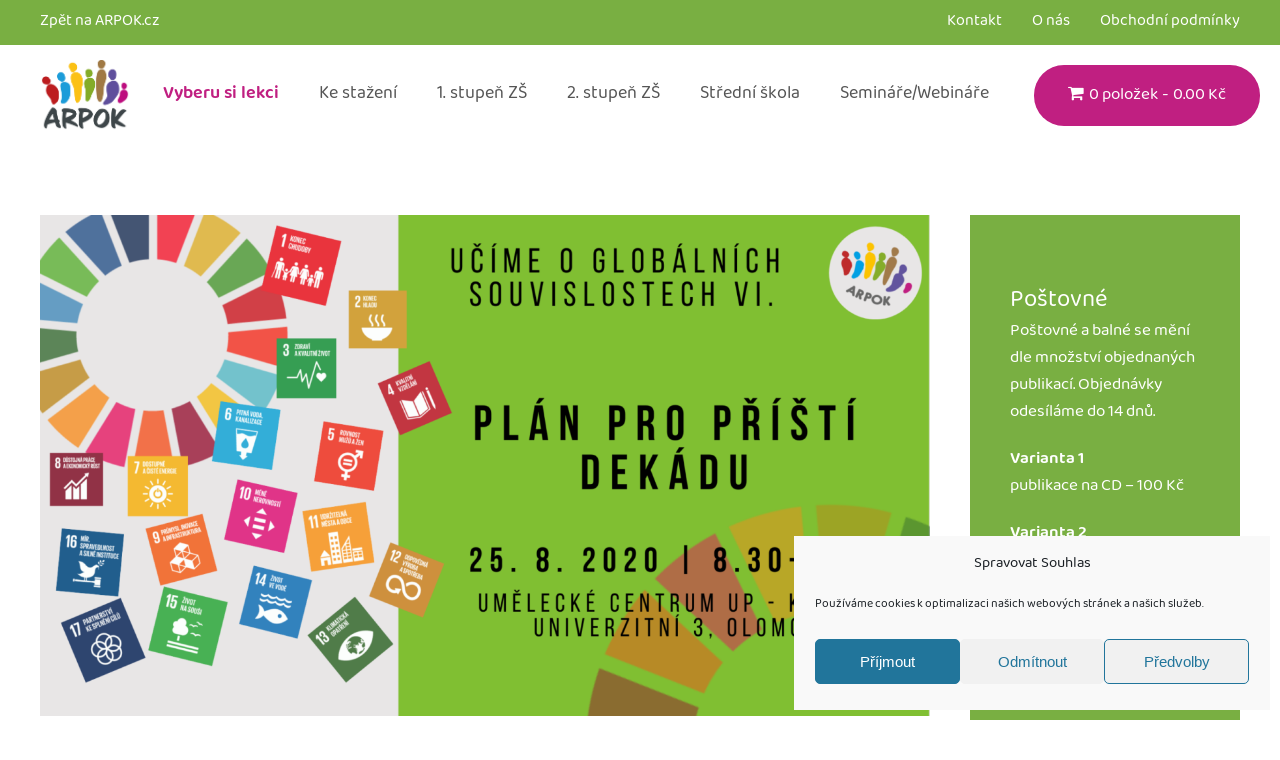

--- FILE ---
content_type: text/html; charset=UTF-8
request_url: https://eshop.arpok.cz/prihlasovani-na-konferenci-prodlouzeno/
body_size: 12672
content:
<!DOCTYPE html>
<html lang="cs">
    <head>
        <meta charset="UTF-8">
        <meta http-equiv="X-UA-Compatible" content="IE=edge">
        <meta name="viewport" content="width=device-width, initial-scale=1">
        <link rel="shortcut icon" href="/wp-content/uploads/2021/09/favicon.jpg">
        <link rel="apple-touch-icon" href="/wp-content/themes/yootheme/vendor/yootheme/theme-wordpress/assets/images/apple-touch-icon.png">
                <title>Přihlašování na konferenci prodlouženo &#8211; ESHOP ARPOK</title>
<meta name='robots' content='max-image-preview:large' />
	<style>img:is([sizes="auto" i], [sizes^="auto," i]) { contain-intrinsic-size: 3000px 1500px }</style>
	<link rel="alternate" type="application/rss+xml" title="ESHOP ARPOK &raquo; RSS zdroj" href="https://eshop.arpok.cz/feed/" />
<link rel='stylesheet' id='sdm-styles-css' href='https://eshop.arpok.cz/wp-content/plugins/simple-download-monitor/css/sdm_wp_styles.css?ver=6.7.4' type='text/css' media='all' />
<link rel='stylesheet' id='flexible-shipping-free-shipping-notice-block-integration-blocks-integration-frontend-css' href='https://eshop.arpok.cz/wp-content/plugins/flexible-shipping/assets/blocks/free-shipping-notice-block-integration/style-index.css?ver=1704275114' type='text/css' media='all' />
<link rel='stylesheet' id='flexible-shipping-free-shipping-notice-block-integration-blocks-integration-editor-css' href='https://eshop.arpok.cz/wp-content/plugins/flexible-shipping/assets/blocks/free-shipping-notice-block-integration/style-index.css?ver=1704275114' type='text/css' media='all' />
<link rel='stylesheet' id='wp-block-library-css' href='https://eshop.arpok.cz/wp-includes/css/dist/block-library/style.min.css?ver=6.7.4' type='text/css' media='all' />
<style id='classic-theme-styles-inline-css' type='text/css'>
/*! This file is auto-generated */
.wp-block-button__link{color:#fff;background-color:#32373c;border-radius:9999px;box-shadow:none;text-decoration:none;padding:calc(.667em + 2px) calc(1.333em + 2px);font-size:1.125em}.wp-block-file__button{background:#32373c;color:#fff;text-decoration:none}
</style>
<style id='global-styles-inline-css' type='text/css'>
:root{--wp--preset--aspect-ratio--square: 1;--wp--preset--aspect-ratio--4-3: 4/3;--wp--preset--aspect-ratio--3-4: 3/4;--wp--preset--aspect-ratio--3-2: 3/2;--wp--preset--aspect-ratio--2-3: 2/3;--wp--preset--aspect-ratio--16-9: 16/9;--wp--preset--aspect-ratio--9-16: 9/16;--wp--preset--color--black: #000000;--wp--preset--color--cyan-bluish-gray: #abb8c3;--wp--preset--color--white: #ffffff;--wp--preset--color--pale-pink: #f78da7;--wp--preset--color--vivid-red: #cf2e2e;--wp--preset--color--luminous-vivid-orange: #ff6900;--wp--preset--color--luminous-vivid-amber: #fcb900;--wp--preset--color--light-green-cyan: #7bdcb5;--wp--preset--color--vivid-green-cyan: #00d084;--wp--preset--color--pale-cyan-blue: #8ed1fc;--wp--preset--color--vivid-cyan-blue: #0693e3;--wp--preset--color--vivid-purple: #9b51e0;--wp--preset--gradient--vivid-cyan-blue-to-vivid-purple: linear-gradient(135deg,rgba(6,147,227,1) 0%,rgb(155,81,224) 100%);--wp--preset--gradient--light-green-cyan-to-vivid-green-cyan: linear-gradient(135deg,rgb(122,220,180) 0%,rgb(0,208,130) 100%);--wp--preset--gradient--luminous-vivid-amber-to-luminous-vivid-orange: linear-gradient(135deg,rgba(252,185,0,1) 0%,rgba(255,105,0,1) 100%);--wp--preset--gradient--luminous-vivid-orange-to-vivid-red: linear-gradient(135deg,rgba(255,105,0,1) 0%,rgb(207,46,46) 100%);--wp--preset--gradient--very-light-gray-to-cyan-bluish-gray: linear-gradient(135deg,rgb(238,238,238) 0%,rgb(169,184,195) 100%);--wp--preset--gradient--cool-to-warm-spectrum: linear-gradient(135deg,rgb(74,234,220) 0%,rgb(151,120,209) 20%,rgb(207,42,186) 40%,rgb(238,44,130) 60%,rgb(251,105,98) 80%,rgb(254,248,76) 100%);--wp--preset--gradient--blush-light-purple: linear-gradient(135deg,rgb(255,206,236) 0%,rgb(152,150,240) 100%);--wp--preset--gradient--blush-bordeaux: linear-gradient(135deg,rgb(254,205,165) 0%,rgb(254,45,45) 50%,rgb(107,0,62) 100%);--wp--preset--gradient--luminous-dusk: linear-gradient(135deg,rgb(255,203,112) 0%,rgb(199,81,192) 50%,rgb(65,88,208) 100%);--wp--preset--gradient--pale-ocean: linear-gradient(135deg,rgb(255,245,203) 0%,rgb(182,227,212) 50%,rgb(51,167,181) 100%);--wp--preset--gradient--electric-grass: linear-gradient(135deg,rgb(202,248,128) 0%,rgb(113,206,126) 100%);--wp--preset--gradient--midnight: linear-gradient(135deg,rgb(2,3,129) 0%,rgb(40,116,252) 100%);--wp--preset--font-size--small: 13px;--wp--preset--font-size--medium: 20px;--wp--preset--font-size--large: 36px;--wp--preset--font-size--x-large: 42px;--wp--preset--spacing--20: 0.44rem;--wp--preset--spacing--30: 0.67rem;--wp--preset--spacing--40: 1rem;--wp--preset--spacing--50: 1.5rem;--wp--preset--spacing--60: 2.25rem;--wp--preset--spacing--70: 3.38rem;--wp--preset--spacing--80: 5.06rem;--wp--preset--shadow--natural: 6px 6px 9px rgba(0, 0, 0, 0.2);--wp--preset--shadow--deep: 12px 12px 50px rgba(0, 0, 0, 0.4);--wp--preset--shadow--sharp: 6px 6px 0px rgba(0, 0, 0, 0.2);--wp--preset--shadow--outlined: 6px 6px 0px -3px rgba(255, 255, 255, 1), 6px 6px rgba(0, 0, 0, 1);--wp--preset--shadow--crisp: 6px 6px 0px rgba(0, 0, 0, 1);}:where(.is-layout-flex){gap: 0.5em;}:where(.is-layout-grid){gap: 0.5em;}body .is-layout-flex{display: flex;}.is-layout-flex{flex-wrap: wrap;align-items: center;}.is-layout-flex > :is(*, div){margin: 0;}body .is-layout-grid{display: grid;}.is-layout-grid > :is(*, div){margin: 0;}:where(.wp-block-columns.is-layout-flex){gap: 2em;}:where(.wp-block-columns.is-layout-grid){gap: 2em;}:where(.wp-block-post-template.is-layout-flex){gap: 1.25em;}:where(.wp-block-post-template.is-layout-grid){gap: 1.25em;}.has-black-color{color: var(--wp--preset--color--black) !important;}.has-cyan-bluish-gray-color{color: var(--wp--preset--color--cyan-bluish-gray) !important;}.has-white-color{color: var(--wp--preset--color--white) !important;}.has-pale-pink-color{color: var(--wp--preset--color--pale-pink) !important;}.has-vivid-red-color{color: var(--wp--preset--color--vivid-red) !important;}.has-luminous-vivid-orange-color{color: var(--wp--preset--color--luminous-vivid-orange) !important;}.has-luminous-vivid-amber-color{color: var(--wp--preset--color--luminous-vivid-amber) !important;}.has-light-green-cyan-color{color: var(--wp--preset--color--light-green-cyan) !important;}.has-vivid-green-cyan-color{color: var(--wp--preset--color--vivid-green-cyan) !important;}.has-pale-cyan-blue-color{color: var(--wp--preset--color--pale-cyan-blue) !important;}.has-vivid-cyan-blue-color{color: var(--wp--preset--color--vivid-cyan-blue) !important;}.has-vivid-purple-color{color: var(--wp--preset--color--vivid-purple) !important;}.has-black-background-color{background-color: var(--wp--preset--color--black) !important;}.has-cyan-bluish-gray-background-color{background-color: var(--wp--preset--color--cyan-bluish-gray) !important;}.has-white-background-color{background-color: var(--wp--preset--color--white) !important;}.has-pale-pink-background-color{background-color: var(--wp--preset--color--pale-pink) !important;}.has-vivid-red-background-color{background-color: var(--wp--preset--color--vivid-red) !important;}.has-luminous-vivid-orange-background-color{background-color: var(--wp--preset--color--luminous-vivid-orange) !important;}.has-luminous-vivid-amber-background-color{background-color: var(--wp--preset--color--luminous-vivid-amber) !important;}.has-light-green-cyan-background-color{background-color: var(--wp--preset--color--light-green-cyan) !important;}.has-vivid-green-cyan-background-color{background-color: var(--wp--preset--color--vivid-green-cyan) !important;}.has-pale-cyan-blue-background-color{background-color: var(--wp--preset--color--pale-cyan-blue) !important;}.has-vivid-cyan-blue-background-color{background-color: var(--wp--preset--color--vivid-cyan-blue) !important;}.has-vivid-purple-background-color{background-color: var(--wp--preset--color--vivid-purple) !important;}.has-black-border-color{border-color: var(--wp--preset--color--black) !important;}.has-cyan-bluish-gray-border-color{border-color: var(--wp--preset--color--cyan-bluish-gray) !important;}.has-white-border-color{border-color: var(--wp--preset--color--white) !important;}.has-pale-pink-border-color{border-color: var(--wp--preset--color--pale-pink) !important;}.has-vivid-red-border-color{border-color: var(--wp--preset--color--vivid-red) !important;}.has-luminous-vivid-orange-border-color{border-color: var(--wp--preset--color--luminous-vivid-orange) !important;}.has-luminous-vivid-amber-border-color{border-color: var(--wp--preset--color--luminous-vivid-amber) !important;}.has-light-green-cyan-border-color{border-color: var(--wp--preset--color--light-green-cyan) !important;}.has-vivid-green-cyan-border-color{border-color: var(--wp--preset--color--vivid-green-cyan) !important;}.has-pale-cyan-blue-border-color{border-color: var(--wp--preset--color--pale-cyan-blue) !important;}.has-vivid-cyan-blue-border-color{border-color: var(--wp--preset--color--vivid-cyan-blue) !important;}.has-vivid-purple-border-color{border-color: var(--wp--preset--color--vivid-purple) !important;}.has-vivid-cyan-blue-to-vivid-purple-gradient-background{background: var(--wp--preset--gradient--vivid-cyan-blue-to-vivid-purple) !important;}.has-light-green-cyan-to-vivid-green-cyan-gradient-background{background: var(--wp--preset--gradient--light-green-cyan-to-vivid-green-cyan) !important;}.has-luminous-vivid-amber-to-luminous-vivid-orange-gradient-background{background: var(--wp--preset--gradient--luminous-vivid-amber-to-luminous-vivid-orange) !important;}.has-luminous-vivid-orange-to-vivid-red-gradient-background{background: var(--wp--preset--gradient--luminous-vivid-orange-to-vivid-red) !important;}.has-very-light-gray-to-cyan-bluish-gray-gradient-background{background: var(--wp--preset--gradient--very-light-gray-to-cyan-bluish-gray) !important;}.has-cool-to-warm-spectrum-gradient-background{background: var(--wp--preset--gradient--cool-to-warm-spectrum) !important;}.has-blush-light-purple-gradient-background{background: var(--wp--preset--gradient--blush-light-purple) !important;}.has-blush-bordeaux-gradient-background{background: var(--wp--preset--gradient--blush-bordeaux) !important;}.has-luminous-dusk-gradient-background{background: var(--wp--preset--gradient--luminous-dusk) !important;}.has-pale-ocean-gradient-background{background: var(--wp--preset--gradient--pale-ocean) !important;}.has-electric-grass-gradient-background{background: var(--wp--preset--gradient--electric-grass) !important;}.has-midnight-gradient-background{background: var(--wp--preset--gradient--midnight) !important;}.has-small-font-size{font-size: var(--wp--preset--font-size--small) !important;}.has-medium-font-size{font-size: var(--wp--preset--font-size--medium) !important;}.has-large-font-size{font-size: var(--wp--preset--font-size--large) !important;}.has-x-large-font-size{font-size: var(--wp--preset--font-size--x-large) !important;}
:where(.wp-block-post-template.is-layout-flex){gap: 1.25em;}:where(.wp-block-post-template.is-layout-grid){gap: 1.25em;}
:where(.wp-block-columns.is-layout-flex){gap: 2em;}:where(.wp-block-columns.is-layout-grid){gap: 2em;}
:root :where(.wp-block-pullquote){font-size: 1.5em;line-height: 1.6;}
</style>
<link rel='stylesheet' id='widgetopts-styles-css' href='https://eshop.arpok.cz/wp-content/plugins/widget-options/assets/css/widget-options.css?ver=4.0.7' type='text/css' media='all' />
<link rel='stylesheet' id='wpmenucart-icons-css' href='https://eshop.arpok.cz/wp-content/plugins/woocommerce-menu-bar-cart/assets/css/wpmenucart-icons.min.css?ver=2.14.10' type='text/css' media='all' />
<style id='wpmenucart-icons-inline-css' type='text/css'>
@font-face{font-family:WPMenuCart;src:url(https://eshop.arpok.cz/wp-content/plugins/woocommerce-menu-bar-cart/assets/fonts/WPMenuCart.eot);src:url(https://eshop.arpok.cz/wp-content/plugins/woocommerce-menu-bar-cart/assets/fonts/WPMenuCart.eot?#iefix) format('embedded-opentype'),url(https://eshop.arpok.cz/wp-content/plugins/woocommerce-menu-bar-cart/assets/fonts/WPMenuCart.woff2) format('woff2'),url(https://eshop.arpok.cz/wp-content/plugins/woocommerce-menu-bar-cart/assets/fonts/WPMenuCart.woff) format('woff'),url(https://eshop.arpok.cz/wp-content/plugins/woocommerce-menu-bar-cart/assets/fonts/WPMenuCart.ttf) format('truetype'),url(https://eshop.arpok.cz/wp-content/plugins/woocommerce-menu-bar-cart/assets/fonts/WPMenuCart.svg#WPMenuCart) format('svg');font-weight:400;font-style:normal;font-display:swap}
</style>
<link rel='stylesheet' id='wpmenucart-css' href='https://eshop.arpok.cz/wp-content/plugins/woocommerce-menu-bar-cart/assets/css/wpmenucart-main.min.css?ver=2.14.10' type='text/css' media='all' />
<style id='woocommerce-inline-inline-css' type='text/css'>
.woocommerce form .form-row .required { visibility: visible; }
</style>
<link rel='stylesheet' id='cmplz-general-css' href='https://eshop.arpok.cz/wp-content/plugins/complianz-gdpr/assets/css/cookieblocker.min.css?ver=1739529802' type='text/css' media='all' />
<link rel='stylesheet' id='brands-styles-css' href='https://eshop.arpok.cz/wp-content/plugins/woocommerce/assets/css/brands.css?ver=10.0.5' type='text/css' media='all' />
<link href="https://eshop.arpok.cz/wp-content/themes/yootheme/css/theme.1.css?ver=1652859554" rel="stylesheet">
<link href="https://eshop.arpok.cz/wp-content/themes/yootheme/css/theme.update.css?ver=2.5.8" rel="stylesheet">
<script type="text/javascript" src="https://eshop.arpok.cz/wp-includes/js/jquery/jquery.min.js?ver=3.7.1" id="jquery-core-js"></script>
<script type="text/javascript" src="https://eshop.arpok.cz/wp-includes/js/jquery/jquery-migrate.min.js?ver=3.4.1" id="jquery-migrate-js"></script>
<script type="text/javascript" id="sdm-scripts-js-extra">
/* <![CDATA[ */
var sdm_ajax_script = {"ajaxurl":"https:\/\/eshop.arpok.cz\/wp-admin\/admin-ajax.php"};
/* ]]> */
</script>
<script type="text/javascript" src="https://eshop.arpok.cz/wp-content/plugins/simple-download-monitor/js/sdm_wp_scripts.js?ver=6.7.4" id="sdm-scripts-js"></script>
<script type="text/javascript" src="https://eshop.arpok.cz/wp-content/plugins/woocommerce/assets/js/jquery-blockui/jquery.blockUI.min.js?ver=2.7.0-wc.10.0.5" id="jquery-blockui-js" defer="defer" data-wp-strategy="defer"></script>
<script type="text/javascript" id="wc-add-to-cart-js-extra">
/* <![CDATA[ */
var wc_add_to_cart_params = {"ajax_url":"\/wp-admin\/admin-ajax.php","wc_ajax_url":"\/?wc-ajax=%%endpoint%%","i18n_view_cart":"Zobrazit ko\u0161\u00edk","cart_url":"https:\/\/eshop.arpok.cz\/kosik\/","is_cart":"","cart_redirect_after_add":"no"};
/* ]]> */
</script>
<script type="text/javascript" src="https://eshop.arpok.cz/wp-content/plugins/woocommerce/assets/js/frontend/add-to-cart.min.js?ver=10.0.5" id="wc-add-to-cart-js" defer="defer" data-wp-strategy="defer"></script>
<script type="text/javascript" src="https://eshop.arpok.cz/wp-content/plugins/woocommerce/assets/js/js-cookie/js.cookie.min.js?ver=2.1.4-wc.10.0.5" id="js-cookie-js" defer="defer" data-wp-strategy="defer"></script>
<script type="text/javascript" id="woocommerce-js-extra">
/* <![CDATA[ */
var woocommerce_params = {"ajax_url":"\/wp-admin\/admin-ajax.php","wc_ajax_url":"\/?wc-ajax=%%endpoint%%","i18n_password_show":"Zobrazit heslo","i18n_password_hide":"Skr\u00fdt heslo"};
/* ]]> */
</script>
<script type="text/javascript" src="https://eshop.arpok.cz/wp-content/plugins/woocommerce/assets/js/frontend/woocommerce.min.js?ver=10.0.5" id="woocommerce-js" defer="defer" data-wp-strategy="defer"></script>
<link rel="https://api.w.org/" href="https://eshop.arpok.cz/wp-json/" /><link rel="alternate" title="JSON" type="application/json" href="https://eshop.arpok.cz/wp-json/wp/v2/posts/8659" /><link rel="EditURI" type="application/rsd+xml" title="RSD" href="https://eshop.arpok.cz/xmlrpc.php?rsd" />
<meta name="generator" content="WordPress 6.7.4" />
<meta name="generator" content="WooCommerce 10.0.5" />
<link rel="canonical" href="https://eshop.arpok.cz/prihlasovani-na-konferenci-prodlouzeno/" />
<link rel='shortlink' href='https://eshop.arpok.cz/?p=8659' />
<link rel="alternate" title="oEmbed (JSON)" type="application/json+oembed" href="https://eshop.arpok.cz/wp-json/oembed/1.0/embed?url=https%3A%2F%2Feshop.arpok.cz%2Fprihlasovani-na-konferenci-prodlouzeno%2F" />
<link rel="alternate" title="oEmbed (XML)" type="text/xml+oembed" href="https://eshop.arpok.cz/wp-json/oembed/1.0/embed?url=https%3A%2F%2Feshop.arpok.cz%2Fprihlasovani-na-konferenci-prodlouzeno%2F&#038;format=xml" />
			<style>.cmplz-hidden {
					display: none !important;
				}</style>	<noscript><style>.woocommerce-product-gallery{ opacity: 1 !important; }</style></noscript>
	<script src="https://eshop.arpok.cz/wp-content/themes/yootheme/vendor/yootheme/theme-analytics/app/analytics.min.js?ver=2.5.8" defer></script>
<script src="https://eshop.arpok.cz/wp-content/themes/yootheme/vendor/assets/uikit/dist/js/uikit.min.js?ver=2.5.8"></script>
<script src="https://eshop.arpok.cz/wp-content/themes/yootheme/vendor/assets/uikit/dist/js/uikit-icons-flow.min.js?ver=2.5.8"></script>
<script src="https://eshop.arpok.cz/wp-content/themes/yootheme/js/theme.js?ver=2.5.8"></script>
<script>var $theme = {"google_analytics":"G-ZF7XHJD9HK","google_analytics_anonymize":"1"};</script>
<script type="text/plain" data-service="google-analytics" data-category="statistics"><!-- Google tag (gtag.js) -->
<script async src="https://www.googletagmanager.com/gtag/js?id=G-374B3EBB9Q"></script>
<script>
  window.dataLayer = window.dataLayer || [];
  function gtag(){dataLayer.push(arguments);}
  gtag('js', new Date());

  gtag('config', 'G-374B3EBB9Q');
</script></script>		<style type="text/css" id="wp-custom-css">
			#wpmenucartli {
	list-style-type: none;
	margin-left: 1.5rem;
}

#wpmenucartli a {
	display: flex;
	background-color: #c01f81;
	height: 100%;
	padding: 1rem 2rem;
	color: #FFF !important;
	transition: .2s ease-in-out;
	border-radius: 500px;
}

#wpmenucartli:hover a {
	box-shadow: 0 0 30px 0 rgba(223,0,136,.35);
	background-color: #aa1b72;
}

#arp_footer a {
	text-decoration: underline;
	color: #FFF;;
}

#arp_footer a:hover {
	text-decoration: none;
}

#arp_footer {
	color: #FFF;;
}

body:not(.home) #arp_footer {
	margin-top: 6rem;
}

.tm-toolbar a {
	color: #FFF !important;
}

/* === CHECKOUT === */
#customer_details {
	width: calc(50% - (40px / 2)) !important;
}

#order_review {
	width: calc(50% - (40px / 2)) !important;
}

.woocommerce table.woocommerce-checkout-review-order-table td:last-child {
	white-space: normal !important;
}

.related.products {
	display: inline-block;
}

body.woocommerce-checkout #billing_phone_field span.optional {display:none;}
body.woocommerce-checkout #billing_phone_field label:after {content:"*"; color: red;} 

.uk-navbar-item.uk-logo img {
	height:70px;
}

.uk-navbar-right > ul > li:nth-child(1) >  a {color: #c01f81; font-weight:700;}
/*
body.single-product .woocommerce-breadcrumb > a {padding:0 10px;}*/		</style>
		    </head>
    <body data-rsssl=1 data-cmplz=1 class="post-template-default single single-post postid-8659 single-format-standard  theme-yootheme woocommerce-no-js">
        
        
        
        <div class="tm-page">

                        
<div class="tm-header-mobile uk-hidden@m">


    <div class="uk-navbar-container">
        <nav uk-navbar="container: .tm-header-mobile">

                        <div class="uk-navbar-left">

                
                                <a class="uk-navbar-toggle" href="#tm-mobile" uk-toggle>
                    <div uk-navbar-toggle-icon></div>
                                    </a>
                
                
            </div>
            
                        <div class="uk-navbar-center">
                
<a href="https://eshop.arpok.cz" class="uk-navbar-item uk-logo">
    <img alt src="https://arpok.cz/novy/wp-content/uploads/2022/08/Arpok_logo_2022b.png"></a>
                            </div>
            
            
        </nav>
    </div>

    

<div id="tm-mobile" uk-offcanvas mode="slide" overlay>
    <div class="uk-offcanvas-bar">

        
            
<div class="uk-child-width-1-1" uk-grid>    <div>
<div class="uk-panel">

    
    
<ul class="uk-nav uk-nav-default">
    
	<li><a href="https://arpok.cz/prehled-lekci/" class=" menu-item menu-item-type-custom menu-item-object-custom"> Vyberu si lekci</a></li>
	<li><a href="https://eshop.arpok.cz/kat/publikace/ke-stazeni/" class=" menu-item menu-item-type-taxonomy menu-item-object-product_cat"> Ke stažení</a></li>
	<li><a href="https://eshop.arpok.cz/kat/publikace/1-stupen/" class=" menu-item menu-item-type-taxonomy menu-item-object-product_cat"> 1. stupeň ZŠ</a></li>
	<li><a href="https://eshop.arpok.cz/kat/publikace/2-stupen/" class=" menu-item menu-item-type-taxonomy menu-item-object-product_cat"> 2. stupeň ZŠ</a></li>
	<li><a href="https://eshop.arpok.cz/kat/publikace/stredni-skola/" class=" menu-item menu-item-type-taxonomy menu-item-object-product_cat"> Střední škola</a></li>
	<li><a href="https://eshop.arpok.cz/kat/seminare-webinare/" class=" menu-item menu-item-type-taxonomy menu-item-object-product_cat"> Semináře/Webináře</a></li></ul>
<li class=" wpmenucartli wpmenucart-display-standard menu-item" id="wpmenucartli"><a class="wpmenucart-contents empty-wpmenucart-visible" href="https://eshop.arpok.cz/eshop/" title="Přejít do obchodu"><i class="wpmenucart-icon-shopping-cart-0" role="img" aria-label="Cart"></i><span class="cartcontents">0 položek</span><span class="amount">0.00&nbsp;&#75;&#269;</span></a></li>
</div>
</div>    <div>
<div class="uk-panel widget-custom-html" id="widget-custom_html-6">

    
    <div class="textwidget custom-html-widget"><span style="background:#C01F81; color: white; display: inline-flex; padding:6px; max-width: 600px; ">Zásilky objednané a uhrazené po 2. 12. 2025 budou odeslány až v lednu 2026. Děkujeme za pochopení. Na Zimní školu Klubu GV je možné odesílat přihlášky i během prosince.</span></div>
</div>
</div></div>
            
    </div>
</div>

</div>


<div class="tm-toolbar tm-toolbar-default uk-visible@m">
    <div class="uk-container uk-flex uk-flex-middle">

                <div>
            <div class="uk-grid-medium uk-child-width-auto uk-flex-middle" uk-grid="margin: uk-margin-small-top">

                                <div>
<div class="uk-panel">

    
    
<ul class="uk-subnav">
    <li><a href="https://arpok.cz/" class=" menu-item menu-item-type-custom menu-item-object-custom"> Zpět na ARPOK.cz</a></li></ul>

</div>
</div>                
                
            </div>
        </div>
        
                <div class="uk-margin-auto-left">
            <div class="uk-grid-medium uk-child-width-auto uk-flex-middle" uk-grid="margin: uk-margin-small-top">
                <div>
<div class="uk-panel">

    
    
<ul class="uk-subnav">
    <li><a href="https://arpok.cz/kontakt/" class=" menu-item menu-item-type-custom menu-item-object-custom"> Kontakt</a></li><li><a href="https://arpok.cz/o-nas/kdo-jsme/" class=" menu-item menu-item-type-custom menu-item-object-custom"> O nás</a></li><li><a href="https://eshop.arpok.cz/eshop/obchodni-podminky/" class=" menu-item menu-item-type-post_type menu-item-object-page"> Obchodní podmínky</a></li></ul>

</div>
</div>            </div>
        </div>
        
    </div>
</div>

<div class="tm-header uk-visible@m" uk-header>



        <div uk-sticky media="@m" cls-active="uk-navbar-sticky" sel-target=".uk-navbar-container">
    
        <div class="uk-navbar-container">

            <div class="uk-container">
                <nav class="uk-navbar" uk-navbar="{&quot;align&quot;:&quot;left&quot;,&quot;boundary&quot;:&quot;.tm-header .uk-navbar-container&quot;,&quot;container&quot;:&quot;.tm-header&quot;}">

                                        <div class="uk-navbar-left">

                                                    
<a href="https://eshop.arpok.cz" class="uk-navbar-item uk-logo">
    <img alt src="https://arpok.cz/novy/wp-content/uploads/2022/08/Arpok_logo_2022b.png"></a>
                                                    
                        
                    </div>
                    
                    
                                        <div class="uk-navbar-right">

                                                    
<ul class="uk-navbar-nav">
    
	<li><a href="https://arpok.cz/prehled-lekci/" class=" menu-item menu-item-type-custom menu-item-object-custom"> Vyberu si lekci</a></li>
	<li><a href="https://eshop.arpok.cz/kat/publikace/ke-stazeni/" class=" menu-item menu-item-type-taxonomy menu-item-object-product_cat"> Ke stažení</a></li>
	<li><a href="https://eshop.arpok.cz/kat/publikace/1-stupen/" class=" menu-item menu-item-type-taxonomy menu-item-object-product_cat"> 1. stupeň ZŠ</a></li>
	<li><a href="https://eshop.arpok.cz/kat/publikace/2-stupen/" class=" menu-item menu-item-type-taxonomy menu-item-object-product_cat"> 2. stupeň ZŠ</a></li>
	<li><a href="https://eshop.arpok.cz/kat/publikace/stredni-skola/" class=" menu-item menu-item-type-taxonomy menu-item-object-product_cat"> Střední škola</a></li>
	<li><a href="https://eshop.arpok.cz/kat/seminare-webinare/" class=" menu-item menu-item-type-taxonomy menu-item-object-product_cat"> Semináře/Webináře</a></li></ul>
<li class=" wpmenucartli wpmenucart-display-standard menu-item" id="wpmenucartli"><a class="wpmenucart-contents empty-wpmenucart-visible" href="https://eshop.arpok.cz/eshop/" title="Přejít do obchodu"><i class="wpmenucart-icon-shopping-cart-0" role="img" aria-label="Cart"></i><span class="cartcontents">0 položek</span><span class="amount">0.00&nbsp;&#75;&#269;</span></a></li>                        
                        
                    </div>
                    
                </nav>
            </div>

        </div>

        </div>
    





</div>
            
            
            
            <div id="tm-main"  class="tm-main uk-section uk-section-default" uk-height-viewport="expand: true">
                <div class="uk-container">

                    
                    <div class="uk-grid" uk-grid>
                        <div class="uk-width-expand@m">

                    
                            
            
<article id="post-8659" class="uk-article post-8659 post type-post status-publish format-standard has-post-thumbnail hentry category-aktuality" typeof="Article" vocab="http://schema.org/">

    <meta property="name" content="Přihlašování na konferenci prodlouženo">
    <meta property="author" typeof="Person" content="ADMIN">
    <meta property="dateModified" content="2020-08-10T08:44:10+01:00">
    <meta class="uk-margin-remove-adjacent" property="datePublished" content="2020-08-10T08:44:10+01:00">

        
            <div class="uk-text-center uk-margin-medium-top" property="image" typeof="ImageObject">
            <meta property="url" content="https://eshop.arpok.cz/wp-content/uploads/2020/05/NOVA-FINAL-konference-Banner-k-události-3.png">
                            <img uk-img property="url" alt data-src="/wp-content/themes/yootheme/cache/NOVA-FINAL-konference-Banner-k-ud%C3%A1losti-3-05fe3dcc.png" data-srcset="/wp-content/themes/yootheme/cache/NOVA-FINAL-konference-Banner-k-ud%C3%A1losti-3-d522f676.png 768w, /wp-content/themes/yootheme/cache/NOVA-FINAL-konference-Banner-k-ud%C3%A1losti-3-64c530a6.png 1024w, https://eshop.arpok.cz/wp-admin/admin-ajax.php?action=kernel&amp;p=image&amp;src=WyJ3cC1jb250ZW50XC91cGxvYWRzXC8yMDIwXC8wNVwvTk9WQS1GSU5BTC1rb25mZXJlbmNlLUJhbm5lci1rLXVkXHUwMGUxbG9zdGktMy5wbmciLFtbImRvUmVzaXplIixbMTM2Niw3NjksMTM2Niw3NjldXSxbImRvQ3JvcCIsWzEzNjYsNzY5LDAsMF1dXV0%3D&amp;hash=3c2cf6fe7287b544add9011f64e8adc7 1366w, /wp-content/themes/yootheme/cache/NOVA-FINAL-konference-Banner-k-ud%C3%A1losti-3-4784c7d8.png 1600w, https://eshop.arpok.cz/wp-admin/admin-ajax.php?action=kernel&amp;p=image&amp;src=WyJ3cC1jb250ZW50XC91cGxvYWRzXC8yMDIwXC8wNVwvTk9WQS1GSU5BTC1rb25mZXJlbmNlLUJhbm5lci1rLXVkXHUwMGUxbG9zdGktMy5wbmciLFtbImRvUmVzaXplIixbMTgwMCwxMDEzLDE4MDAsMTAxM11dLFsiZG9Dcm9wIixbMTc5OSwxMDEzLDAsMF1dXV0%3D&amp;hash=2c0afaff9e5bb9d5b134e585f8881dbd 1799w, /wp-content/themes/yootheme/cache/NOVA-FINAL-konference-Banner-k-ud%C3%A1losti-3-05fe3dcc.png 1800w" data-sizes="(min-width: 1800px) 1800px" data-width="1800" data-height="1013">                    </div>
    
        
    
        
        <h1 property="headline" class="uk-margin-top uk-margin-remove-bottom uk-article-title">Přihlašování na konferenci prodlouženo</h1>
                            <p class="uk-margin-top uk-margin-remove-bottom uk-article-meta">
                Napsal <a href="https://eshop.arpok.cz/author/admin2/">ADMIN</a> dne <time datetime="2020-08-10T08:44:10+01:00">10.8.2020</time>.                Zveřejněno v <a href="https://eshop.arpok.cz/category/aktuality/" rel="category tag">Aktuality</a>.                            </p>
                
        
        
                    <div class="uk-margin-medium-top" property="text">

                
                                    <div>Je tu poslední možnost přihlásit se na konferenci&nbsp;<b>Učíme o globálních souvislostech VI.</b>, která se uskuteční 25. 8. v Olomouci.</div>
<div>&nbsp;</div>
<div><span>Ještě máme pár volných míst, proto jsem se rozhodli prodloužit přihlašování do <b>14. 8. 2020.&nbsp;</b></span></div>
<div>&nbsp;</div>
<div>Kromě skvělého programu se můžete těšit i na <b>metodické materiály</b>, které získáte zdarma, na&nbsp;<b>informační stánky</b> organizací věnující se výuce o globálních tématech. V neposlední řadě na <b>úžasnou atmosféru a</b><b>&nbsp;možnost sdílení</b> s dalšími více jak 50 účastníky!</div>
<div>&nbsp;</div>
<div>Veškeré informace najdete na <a href="https://eshop.arpok.cz/pro-pedagogy/konference-ucime-globalnich-souvislostech/" target="_blank" rel="noopener noreferrer">této stránce</a>.</div>
<div>&nbsp;</div>
<div>Těšíme se na setkání s Vámi.</div>
                
                
            </div>
        
        
        
        
                <ul class="uk-pagination uk-margin-medium">
                        <li><a href="https://eshop.arpok.cz/seminar-globalni-temata-optikou-ruznych-predmetu-v-brne/" rel="prev"><span uk-pagination-previous></span> Předchozí</a></li>
                                    <li class="uk-margin-auto-left"><a href="https://eshop.arpok.cz/akce-pro-skolni-rok-2020-2021/" rel="next">Následující <span uk-pagination-next></span></a></li>
                    </ul>
        
        
    
</article>
        
                                                </div>

                        
<aside id="tm-sidebar" class="tm-sidebar uk-width-1-4@m">
    
<div class="uk-child-width-1-1" uk-grid>    <div>
<div class="uk-panel widget-text" id="widget-text-2">

    
    			<div class="uk-panel textwidget"><div class="uk-tile-primary uk-tile">
<h2 class="uk-h3 uk-margin-medium uk-margin-remove-bottom" data-id="template-KKVuppRO#1-0-1-0">Poštovné</h2>
<div class="uk-panel uk-margin-small uk-margin-remove-top" data-id="template-KKVuppRO#1-0-1-1">
<p>Poštovné a balné se mění dle množství objednaných publikací. Objednávky odesíláme do 14 dnů.</p>
<p><strong>Varianta 1</strong><br />
publikace na CD – 100 Kč</p>
<p><strong>Varianta 2</strong><br />
1-6 tištených publikací + publikace na CD – 200 Kč</p>
<p><strong>Varianta 3</strong><br />
7-40 tištěných publikace + publikací na CD – 300 Kč</p>
<p><strong>Varianta 4</strong><br />
40+ tištěných publikací (dle domluvy, před objednávkou nám napište na <a href="mailto:info@arpok.cz">info@arpok.cz</a>)</p>
</div>
<h2 class="uk-h3 uk-margin-medium uk-margin-remove-bottom" data-id="template-KKVuppRO#1-0-1-2">Balné</h2>
<div class="uk-panel uk-margin-small uk-margin-remove-top" data-id="template-KKVuppRO#1-0-1-3">
<p>dobírka 60 Kč<br />
osobní odběr zdarma</p>
</div>
<h2 class="uk-h3 uk-margin-medium uk-margin-remove-bottom" data-id="template-KKVuppRO#1-0-1-4">Platba</h2>
<div class="uk-panel uk-margin-small uk-margin-remove-top" data-id="template-KKVuppRO#1-0-1-5">
<p>převodem nebo při převzetí v hotovosti (U Botanické zahrady 828/4, Olomouc)</p>
</div>
<h2 class="uk-h3 uk-margin-medium uk-margin-remove-bottom" data-id="template-KKVuppRO#1-0-1-6">Vyzvednutí</h2>
<div class="uk-panel uk-margin-small uk-margin-remove-top" data-id="template-KKVuppRO#1-0-1-7">
<p>úterý 9:00 – 15:00<br />
středa 9:00 – 15:00</p>
<p>případně dle předchozí domluvy (poznámka v objednávce</p>
<p>V případě objednávky do zahraničí nás kontaktujte na <a href="mailto:info@arpok.cz">info@arpok.cz</a>.
</div>
</div>
</div>
		
</div>
</div></div></aside>

                    </div>
                     
                </div>
            </div>
            
            
            <!-- Builder #footer -->
<div id="arp_footer" class="uk-section-primary uk-section">
    
        
        
        
            
                                <div class="uk-container">                
                    
                    <div class="tm-grid-expand uk-grid-margin" uk-grid>
<div class="uk-width-1-2@s uk-width-1-4@m">
    
        
            
            
                
<h3 class="uk-h3">        Kontakt    </h3><hr class="uk-divider-small"><div class="uk-panel uk-margin"><p>ARPOK, o. p. s.<br />U Botanické zahrady 828/4<br />1. patro<br />779 00 Olomouc</p></div>
<ul class="uk-list">        <li class="el-item">
    <div class="uk-grid-small uk-child-width-expand uk-flex-nowrap uk-flex-middle" uk-grid>        <div class="uk-width-auto"><a href="mailto:info@arpok.cz"><span class="el-image" uk-icon="icon: mail;"></span></a></div>        <div>
            <div class="el-content uk-panel"><a href="mailto:info@arpok.cz" class="el-link uk-margin-remove-last-child"><p>info@arpok.cz</p></a></div>        </div>
    </div>
</li>
        <li class="el-item">
    <div class="uk-grid-small uk-child-width-expand uk-flex-nowrap uk-flex-middle" uk-grid>        <div class="uk-width-auto"><a href="tel:+420603988286"><span class="el-image" uk-icon="icon: receiver;"></span></a></div>        <div>
            <div class="el-content uk-panel"><a href="tel:+420603988286" class="el-link uk-margin-remove-last-child"><p>+420 603 988 286</p></a></div>        </div>
    </div>
</li>
    </ul>
<div class="uk-margin-medium">
    
    
        
        
<a class="el-content uk-button uk-button-text" href="https://arpok.cz/kontakt/">
Kompletní kontakty
</a>


        
    
    
</div>

            
        
    
</div>

<div class="uk-width-1-2@s uk-width-1-4@m">
    
        
            
            
                
<h3 class="uk-h3">        Odběr informací    </h3><hr class="uk-divider-small"><div class="uk-panel uk-margin"><p>Nenechte si uniknout nic z toho, co děláme, a přihlaste se k odběru novinek. Posíláme je 1-2x měsíčně. </p></div>
<div class="uk-margin uk-margin-remove-top">
    
    
        
        
<a class="el-content uk-button uk-button-text" href="https://arpok.cz/novinky">
Chci odebírat novinky
</a>


        
    
    
</div>
<hr class="uk-divider-small">
<div id="footer#0-0-1-5" class="uk-margin-medium uk-margin-remove-top uk-margin-remove-bottom">
        <a class="el-link" href="https://arpok.cz/wp-content/uploads/2015/06/UP_logo_horizont_cz1.png"><img width="250" class="el-image" alt data-src="https://fond.upol.cz/wp-content/uploads/UP_logo_horizont_bila_cz.png" uk-img></a>    
    
</div>
<div class="uk-panel uk-text-meta uk-margin uk-margin-remove-top"><p>Naším zakladatelem je<br /><a href="http://www.upol.cz/" target="_blank" rel="noopener">Univerzita Palackého v Olomouci</a>.</p></div>
            
        
    
</div>

<div class="uk-width-1-2@s uk-width-1-4@m">
    
        
            
            
                
<h3 class="uk-h3">        O nás    </h3><hr class="uk-divider-small">
<ul class="uk-list">        <li class="el-item">
    <div class="uk-grid-small uk-child-width-expand uk-flex-nowrap uk-flex-middle" uk-grid>        <div class="uk-width-auto"><a href="/o-nas/kdo-jsme/"><span class="el-image" uk-icon="icon: chevron-right;"></span></a></div>        <div>
            <div class="el-content uk-panel"><a href="/o-nas/kdo-jsme/" class="el-link uk-margin-remove-last-child"><p>Kdo jsme</p></a></div>        </div>
    </div>
</li>
        <li class="el-item">
    <div class="uk-grid-small uk-child-width-expand uk-flex-nowrap uk-flex-middle" uk-grid>        <div class="uk-width-auto"><a href="/o-nas/lide-v-arpoku/"><span class="el-image" uk-icon="icon: chevron-right;"></span></a></div>        <div>
            <div class="el-content uk-panel"><a href="/o-nas/lide-v-arpoku/" class="el-link uk-margin-remove-last-child"><p>Lidé v ARPOKu</p></a></div>        </div>
    </div>
</li>
        <li class="el-item">
    <div class="uk-grid-small uk-child-width-expand uk-flex-nowrap uk-flex-middle" uk-grid>        <div class="uk-width-auto"><a href="/o-nas/vyrocni-zpravy/"><span class="el-image" uk-icon="icon: chevron-right;"></span></a></div>        <div>
            <div class="el-content uk-panel"><a href="/o-nas/vyrocni-zpravy/" class="el-link uk-margin-remove-last-child"><p>Výroční zprávy</p></a></div>        </div>
    </div>
</li>
        <li class="el-item">
    <div class="uk-grid-small uk-child-width-expand uk-flex-nowrap uk-flex-middle" uk-grid>        <div class="uk-width-auto"><a href="/o-nas/podporuji-nas/"><span class="el-image" uk-icon="icon: chevron-right;"></span></a></div>        <div>
            <div class="el-content uk-panel"><a href="/o-nas/podporuji-nas/" class="el-link uk-margin-remove-last-child"><p>Podporují nás</p></a></div>        </div>
    </div>
</li>
        <li class="el-item">
    <div class="uk-grid-small uk-child-width-expand uk-flex-nowrap uk-flex-middle" uk-grid>        <div class="uk-width-auto"><a href="/o-nas/rekli-o-nas/"><span class="el-image" uk-icon="icon: chevron-right;"></span></a></div>        <div>
            <div class="el-content uk-panel"><a href="/o-nas/rekli-o-nas/" class="el-link uk-margin-remove-last-child"><p>Řekli o nás</p></a></div>        </div>
    </div>
</li>
        <li class="el-item">
    <div class="uk-grid-small uk-child-width-expand uk-flex-nowrap uk-flex-middle" uk-grid>        <div class="uk-width-auto"><a href="/o-nas/fotogalerie/"><span class="el-image" uk-icon="icon: chevron-right;"></span></a></div>        <div>
            <div class="el-content uk-panel"><a href="/o-nas/fotogalerie/" class="el-link uk-margin-remove-last-child"><p>Fotogalerie</p></a></div>        </div>
    </div>
</li>
        <li class="el-item">
    <div class="uk-grid-small uk-child-width-expand uk-flex-nowrap uk-flex-middle" uk-grid>        <div class="uk-width-auto"><a href="/zapojte-se/"><span class="el-image" uk-icon="icon: chevron-right;"></span></a></div>        <div>
            <div class="el-content uk-panel"><a href="/zapojte-se/" class="el-link uk-margin-remove-last-child"><p>Zapojte se</p></a></div>        </div>
    </div>
</li>
    </ul>
            
        
    
</div>

<div class="uk-width-1-2@s uk-width-1-4@m">
    
        
            
            
                
<h3 class="uk-h3">        Užitečné odkazy    </h3><hr class="uk-divider-small">
<ul class="uk-list" id="footer#0-0-3-2">        <li class="el-item">
    <div class="uk-grid-small uk-child-width-expand uk-flex-nowrap uk-flex-middle" uk-grid>        <div class="uk-width-auto"><a href="https://arpok.cz/zalozky"><span class="el-image" uk-icon="icon: chevron-right;"></span></a></div>        <div>
            <div class="el-content uk-panel"><a href="https://arpok.cz/zalozky" class="el-link uk-margin-remove-last-child"><p>Záložky</p></a></div>        </div>
    </div>
</li>
        <li class="el-item">
    <div class="uk-grid-small uk-child-width-expand uk-flex-nowrap uk-flex-middle" uk-grid>        <div class="uk-width-auto"><a href="https://arpok.cz/media-2/"><span class="el-image" uk-icon="icon: chevron-right;"></span></a></div>        <div>
            <div class="el-content uk-panel"><a href="https://arpok.cz/media-2/" class="el-link uk-margin-remove-last-child">Média</a></div>        </div>
    </div>
</li>
        <li class="el-item">
    <div class="uk-grid-small uk-child-width-expand uk-flex-nowrap uk-flex-middle" uk-grid>        <div class="uk-width-auto"><a href="https://arpok.cz/english/"><span class="el-image" uk-icon="icon: chevron-right;"></span></a></div>        <div>
            <div class="el-content uk-panel"><a href="https://arpok.cz/english/" class="el-link uk-margin-remove-last-child"><p>English</p></a></div>        </div>
    </div>
</li>
    </ul>
<h3 class="uk-h3">        Další odkazy    </h3><hr class="uk-divider-small">
<ul class="uk-list">        <li class="el-item">
    <div class="uk-grid-small uk-child-width-expand uk-flex-nowrap uk-flex-middle" uk-grid>        <div class="uk-width-auto"><a href="https://www.facebook.com/ARPOK.Olomouc/" target="_blank"><span class="el-image" uk-icon="icon: facebook;"></span></a></div>        <div>
            <div class="el-content uk-panel"><a href="https://www.facebook.com/ARPOK.Olomouc/" target="_blank" class="el-link uk-margin-remove-last-child"><p>ARPOK Facebook</p></a></div>        </div>
    </div>
</li>
        <li class="el-item">
    <div class="uk-grid-small uk-child-width-expand uk-flex-nowrap uk-flex-middle" uk-grid>        <div class="uk-width-auto"><a href="https://www.globalnirozvojovevzdelavani.cz/" target="_blank"><span class="el-image" uk-icon="icon: world;"></span></a></div>        <div>
            <div class="el-content uk-panel"><a href="https://www.globalnirozvojovevzdelavani.cz/" target="_blank" class="el-link uk-margin-remove-last-child"><p>Globální rozvojové vzdělávání</p></a></div>        </div>
    </div>
</li>
    </ul>
            
        
    
</div>
</div><div class="tm-grid-expand uk-child-width-1-1 uk-grid-margin" uk-grid>
<div>
    
        
            
            
                <hr>
            
        
    
</div>
</div><div class="tm-grid-expand uk-grid-margin" uk-grid>
<div class="uk-width-3-4@m">
    
        
            
            
                <div><img src="https://upload.wikimedia.org/wikipedia/commons/c/ce/Cc-by-nc-sa_euro_icon.svg" style="padding-right:20px; height:30px;"> ©  ARPOK, o. p. s. 2004 – <span id="tiraz-rok"></span> | 
webdesign&nbsp;<a href="https://rostanetek.cz/" target="_blank">rostanetek.cz</a>
|
<a href="https://eshop.arpok.cz/wp-admin/" target="_blank">administrace</a>

<script>
    rok = new Date().getFullYear();
    document.getElementById("tiraz-rok").innerHTML = rok;
</script></div>
            
        
    
</div>

<div class="uk-width-1-4@m">
    
        
            
            
                
<div class="uk-margin uk-text-right@s uk-text-center"><a href="#" title="Zpět nahoru" uk-totop uk-scroll></a></div>
            
        
    
</div>
</div>
                                </div>
                
            
        
    
</div>
<style>#footer\#0-0-1-5 .el-image {margin-left:-20px;} #footer\#0-0-3-2 li:last-child .el-content { display: flex; align-items: center; } #footer\#0-0-3-2 li:last-child .el-content:after { display: flex; position: relative; content: url('https://arpok.cz/novy/wp-content/uploads/2021/09/gb.svg'); width: 24px; height: 24px; margin-left: .5rem; } </style>
        </div>

        
        
<!-- Consent Management powered by Complianz | GDPR/CCPA Cookie Consent https://wordpress.org/plugins/complianz-gdpr -->
<div id="cmplz-cookiebanner-container"><div class="cmplz-cookiebanner cmplz-hidden banner-1 bottom-right-minimal optin cmplz-bottom-right cmplz-categories-type-view-preferences" aria-modal="true" data-nosnippet="true" role="dialog" aria-live="polite" aria-labelledby="cmplz-header-1-optin" aria-describedby="cmplz-message-1-optin">
	<div class="cmplz-header">
		<div class="cmplz-logo"></div>
		<div class="cmplz-title" id="cmplz-header-1-optin">Spravovat Souhlas</div>
		<div class="cmplz-close" tabindex="0" role="button" aria-label="Zavřít dialogové okno">
			<svg aria-hidden="true" focusable="false" data-prefix="fas" data-icon="times" class="svg-inline--fa fa-times fa-w-11" role="img" xmlns="http://www.w3.org/2000/svg" viewBox="0 0 352 512"><path fill="currentColor" d="M242.72 256l100.07-100.07c12.28-12.28 12.28-32.19 0-44.48l-22.24-22.24c-12.28-12.28-32.19-12.28-44.48 0L176 189.28 75.93 89.21c-12.28-12.28-32.19-12.28-44.48 0L9.21 111.45c-12.28 12.28-12.28 32.19 0 44.48L109.28 256 9.21 356.07c-12.28 12.28-12.28 32.19 0 44.48l22.24 22.24c12.28 12.28 32.2 12.28 44.48 0L176 322.72l100.07 100.07c12.28 12.28 32.2 12.28 44.48 0l22.24-22.24c12.28-12.28 12.28-32.19 0-44.48L242.72 256z"></path></svg>
		</div>
	</div>

	<div class="cmplz-divider cmplz-divider-header"></div>
	<div class="cmplz-body">
		<div class="cmplz-message" id="cmplz-message-1-optin">Používáme cookies k optimalizaci našich webových stránek a našich služeb.</div>
		<!-- categories start -->
		<div class="cmplz-categories">
			<details class="cmplz-category cmplz-functional" >
				<summary>
						<span class="cmplz-category-header">
							<span class="cmplz-category-title">Funkční</span>
							<span class='cmplz-always-active'>
								<span class="cmplz-banner-checkbox">
									<input type="checkbox"
										   id="cmplz-functional-optin"
										   data-category="cmplz_functional"
										   class="cmplz-consent-checkbox cmplz-functional"
										   size="40"
										   value="1"/>
									<label class="cmplz-label" for="cmplz-functional-optin" tabindex="0"><span class="screen-reader-text">Funkční</span></label>
								</span>
								Vždy aktivní							</span>
							<span class="cmplz-icon cmplz-open">
								<svg xmlns="http://www.w3.org/2000/svg" viewBox="0 0 448 512"  height="18" ><path d="M224 416c-8.188 0-16.38-3.125-22.62-9.375l-192-192c-12.5-12.5-12.5-32.75 0-45.25s32.75-12.5 45.25 0L224 338.8l169.4-169.4c12.5-12.5 32.75-12.5 45.25 0s12.5 32.75 0 45.25l-192 192C240.4 412.9 232.2 416 224 416z"/></svg>
							</span>
						</span>
				</summary>
				<div class="cmplz-description">
					<span class="cmplz-description-functional">Technické uložení nebo přístup je nezbytně nutný pro legitimní účel umožnění použití konkrétní služby, kterou si odběratel nebo uživatel výslovně vyžádal, nebo pouze za účelem provedení přenosu sdělení prostřednictvím sítě elektronických komunikací.</span>
				</div>
			</details>

			<details class="cmplz-category cmplz-preferences" >
				<summary>
						<span class="cmplz-category-header">
							<span class="cmplz-category-title">Předvolby</span>
							<span class="cmplz-banner-checkbox">
								<input type="checkbox"
									   id="cmplz-preferences-optin"
									   data-category="cmplz_preferences"
									   class="cmplz-consent-checkbox cmplz-preferences"
									   size="40"
									   value="1"/>
								<label class="cmplz-label" for="cmplz-preferences-optin" tabindex="0"><span class="screen-reader-text">Předvolby</span></label>
							</span>
							<span class="cmplz-icon cmplz-open">
								<svg xmlns="http://www.w3.org/2000/svg" viewBox="0 0 448 512"  height="18" ><path d="M224 416c-8.188 0-16.38-3.125-22.62-9.375l-192-192c-12.5-12.5-12.5-32.75 0-45.25s32.75-12.5 45.25 0L224 338.8l169.4-169.4c12.5-12.5 32.75-12.5 45.25 0s12.5 32.75 0 45.25l-192 192C240.4 412.9 232.2 416 224 416z"/></svg>
							</span>
						</span>
				</summary>
				<div class="cmplz-description">
					<span class="cmplz-description-preferences">Technické uložení nebo přístup je nezbytný pro legitimní účel ukládání preferencí, které nejsou požadovány odběratelem nebo uživatelem.</span>
				</div>
			</details>

			<details class="cmplz-category cmplz-statistics" >
				<summary>
						<span class="cmplz-category-header">
							<span class="cmplz-category-title">Statistiky</span>
							<span class="cmplz-banner-checkbox">
								<input type="checkbox"
									   id="cmplz-statistics-optin"
									   data-category="cmplz_statistics"
									   class="cmplz-consent-checkbox cmplz-statistics"
									   size="40"
									   value="1"/>
								<label class="cmplz-label" for="cmplz-statistics-optin" tabindex="0"><span class="screen-reader-text">Statistiky</span></label>
							</span>
							<span class="cmplz-icon cmplz-open">
								<svg xmlns="http://www.w3.org/2000/svg" viewBox="0 0 448 512"  height="18" ><path d="M224 416c-8.188 0-16.38-3.125-22.62-9.375l-192-192c-12.5-12.5-12.5-32.75 0-45.25s32.75-12.5 45.25 0L224 338.8l169.4-169.4c12.5-12.5 32.75-12.5 45.25 0s12.5 32.75 0 45.25l-192 192C240.4 412.9 232.2 416 224 416z"/></svg>
							</span>
						</span>
				</summary>
				<div class="cmplz-description">
					<span class="cmplz-description-statistics">Technické uložení nebo přístup, který se používá výhradně pro statistické účely.</span>
					<span class="cmplz-description-statistics-anonymous">Technické uložení nebo přístup, který se používá výhradně pro anonymní statistické účely. Bez předvolání, dobrovolného plnění ze strany vašeho Poskytovatele internetových služeb nebo dalších záznamů od třetí strany nelze informace, uložené nebo získané pouze pro tento účel, obvykle použít k vaší identifikaci.</span>
				</div>
			</details>
			<details class="cmplz-category cmplz-marketing" >
				<summary>
						<span class="cmplz-category-header">
							<span class="cmplz-category-title">Marketing</span>
							<span class="cmplz-banner-checkbox">
								<input type="checkbox"
									   id="cmplz-marketing-optin"
									   data-category="cmplz_marketing"
									   class="cmplz-consent-checkbox cmplz-marketing"
									   size="40"
									   value="1"/>
								<label class="cmplz-label" for="cmplz-marketing-optin" tabindex="0"><span class="screen-reader-text">Marketing</span></label>
							</span>
							<span class="cmplz-icon cmplz-open">
								<svg xmlns="http://www.w3.org/2000/svg" viewBox="0 0 448 512"  height="18" ><path d="M224 416c-8.188 0-16.38-3.125-22.62-9.375l-192-192c-12.5-12.5-12.5-32.75 0-45.25s32.75-12.5 45.25 0L224 338.8l169.4-169.4c12.5-12.5 32.75-12.5 45.25 0s12.5 32.75 0 45.25l-192 192C240.4 412.9 232.2 416 224 416z"/></svg>
							</span>
						</span>
				</summary>
				<div class="cmplz-description">
					<span class="cmplz-description-marketing">Technické uložení nebo přístup je nutný k vytvoření uživatelských profilů za účelem zasílání reklamy nebo sledování uživatele na webových stránkách nebo několika webových stránkách pro podobné marketingové účely.</span>
				</div>
			</details>
		</div><!-- categories end -->
			</div>

	<div class="cmplz-links cmplz-information">
		<a class="cmplz-link cmplz-manage-options cookie-statement" href="#" data-relative_url="#cmplz-manage-consent-container">Spravovat možnosti</a>
		<a class="cmplz-link cmplz-manage-third-parties cookie-statement" href="#" data-relative_url="#cmplz-cookies-overview">Spravovat služby</a>
		<a class="cmplz-link cmplz-manage-vendors tcf cookie-statement" href="#" data-relative_url="#cmplz-tcf-wrapper">Správa {vendor_count} prodejců</a>
		<a class="cmplz-link cmplz-external cmplz-read-more-purposes tcf" target="_blank" rel="noopener noreferrer nofollow" href="https://cookiedatabase.org/tcf/purposes/">Přečtěte si více o těchto účelech</a>
			</div>

	<div class="cmplz-divider cmplz-footer"></div>

	<div class="cmplz-buttons">
		<button class="cmplz-btn cmplz-accept">Příjmout</button>
		<button class="cmplz-btn cmplz-deny">Odmítnout</button>
		<button class="cmplz-btn cmplz-view-preferences">Předvolby</button>
		<button class="cmplz-btn cmplz-save-preferences">Uložit předvolby</button>
		<a class="cmplz-btn cmplz-manage-options tcf cookie-statement" href="#" data-relative_url="#cmplz-manage-consent-container">Předvolby</a>
			</div>

	<div class="cmplz-links cmplz-documents">
		<a class="cmplz-link cookie-statement" href="#" data-relative_url="">{title}</a>
		<a class="cmplz-link privacy-statement" href="#" data-relative_url="">{title}</a>
		<a class="cmplz-link impressum" href="#" data-relative_url="">{title}</a>
			</div>

</div>
</div>
					<div id="cmplz-manage-consent" data-nosnippet="true"><button class="cmplz-btn cmplz-hidden cmplz-manage-consent manage-consent-1">Spravovat souhlas</button>

</div>	<script type='text/javascript'>
		(function () {
			var c = document.body.className;
			c = c.replace(/woocommerce-no-js/, 'woocommerce-js');
			document.body.className = c;
		})();
	</script>
	<link rel='stylesheet' id='wc-blocks-style-css' href='https://eshop.arpok.cz/wp-content/plugins/woocommerce/assets/client/blocks/wc-blocks.css?ver=wc-10.0.5' type='text/css' media='all' />
<script type="text/javascript" src="https://eshop.arpok.cz/wp-content/plugins/woocommerce/assets/js/sourcebuster/sourcebuster.min.js?ver=10.0.5" id="sourcebuster-js-js"></script>
<script type="text/javascript" id="wc-order-attribution-js-extra">
/* <![CDATA[ */
var wc_order_attribution = {"params":{"lifetime":1.0e-5,"session":30,"base64":false,"ajaxurl":"https:\/\/eshop.arpok.cz\/wp-admin\/admin-ajax.php","prefix":"wc_order_attribution_","allowTracking":true},"fields":{"source_type":"current.typ","referrer":"current_add.rf","utm_campaign":"current.cmp","utm_source":"current.src","utm_medium":"current.mdm","utm_content":"current.cnt","utm_id":"current.id","utm_term":"current.trm","utm_source_platform":"current.plt","utm_creative_format":"current.fmt","utm_marketing_tactic":"current.tct","session_entry":"current_add.ep","session_start_time":"current_add.fd","session_pages":"session.pgs","session_count":"udata.vst","user_agent":"udata.uag"}};
/* ]]> */
</script>
<script type="text/javascript" src="https://eshop.arpok.cz/wp-content/plugins/woocommerce/assets/js/frontend/order-attribution.min.js?ver=10.0.5" id="wc-order-attribution-js"></script>
<script type="text/javascript" id="cmplz-cookiebanner-js-extra">
/* <![CDATA[ */
var complianz = {"prefix":"cmplz_","user_banner_id":"1","set_cookies":[],"block_ajax_content":"","banner_version":"13","version":"7.3.0","store_consent":"","do_not_track_enabled":"","consenttype":"optin","region":"eu","geoip":"","dismiss_timeout":"","disable_cookiebanner":"","soft_cookiewall":"","dismiss_on_scroll":"","cookie_expiry":"365","url":"https:\/\/eshop.arpok.cz\/wp-json\/complianz\/v1\/","locale":"lang=cs&locale=cs_CZ","set_cookies_on_root":"","cookie_domain":"","current_policy_id":"14","cookie_path":"\/","categories":{"statistics":"statistika","marketing":"marketing"},"tcf_active":"","placeholdertext":"Klepnut\u00edm p\u0159ijm\u011bte marketingov\u00e9 soubory cookie a povolte tento obsah","css_file":"https:\/\/eshop.arpok.cz\/wp-content\/uploads\/complianz\/css\/banner-{banner_id}-{type}.css?v=13","page_links":{"eu":{"cookie-statement":{"title":"Z\u00e1sady cookies ","url":"https:\/\/eshop.arpok.cz\/zasady-cookies-eu\/"},"privacy-statement":{"title":"Ochrana osobn\u00edch \u00fadaj\u016f","url":"https:\/\/eshop.arpok.cz\/ochrana-osobnich-udaju\/"}}},"tm_categories":"","forceEnableStats":"","preview":"","clean_cookies":"","aria_label":"Klepnut\u00edm p\u0159ijm\u011bte marketingov\u00e9 soubory cookie a povolte tento obsah"};
/* ]]> */
</script>
<script defer type="text/javascript" src="https://eshop.arpok.cz/wp-content/plugins/complianz-gdpr/cookiebanner/js/complianz.min.js?ver=1739529802" id="cmplz-cookiebanner-js"></script>
<!-- Statistics script Complianz GDPR/CCPA -->
						<script type="text/plain"							data-category="statistics">window['gtag_enable_tcf_support'] = false;
window.dataLayer = window.dataLayer || [];
function gtag(){dataLayer.push(arguments);}
gtag('js', new Date());
gtag('config', '', {
	cookie_flags:'secure;samesite=none',
	'anonymize_ip': true
});
</script>    </body>
</html>


--- FILE ---
content_type: application/javascript
request_url: https://eshop.arpok.cz/wp-content/themes/yootheme/js/theme.js?ver=2.5.8
body_size: 681
content:
/*! YOOtheme Pro v2.5.8 | https://yootheme.com */
!function(t,i){"use strict";function e(t){return t&&"object"==typeof t&&"default"in t?t:{default:t}}var a,r=e(t),o={update:[{read:function(){return!!d()&&{height:this.$el.offsetHeight}},write:function(t){var e=t.height,a=d(),r=a[0],o=a[1];i.hasClass(this.$el,"tm-header-overlay")||(i.addClass(this.$el,"tm-header-overlay"),i.addClass(i.$$(".tm-headerbar-top, .tm-headerbar-bottom, .js-toolbar-transparent"),"uk-"+o),i.removeClass(i.$$(".tm-headerbar-top, .tm-headerbar-bottom"),"tm-headerbar-default"),i.removeClass(i.$(".js-toolbar-transparent.tm-toolbar-default"),"tm-toolbar-default"),i.$("[uk-sticky]",this.$el)||i.addClass(i.$(".uk-navbar-container",this.$el),"uk-navbar-transparent uk-"+o)),i.css(i.$(".tm-header-placeholder",r),{height:e})},events:["resize"]}]},s={update:{read:function(){var t=d()||[],e=t[0],a=t[1];a&&i.closest(this.$el,"[uk-header]")&&(this.animation="uk-animation-slide-top",this.clsInactive="uk-navbar-transparent uk-"+a,this.top=e.offsetHeight<=window.innerHeight?i.offset(e).bottom:i.offset(e).top+300)},events:["resize"]}},n={computed:{dropbarMode:function(t){var e=t.dropbarMode;return d()||i.closest(this.$el,"[uk-sticky]")?"slide":e}}};function d(){var t=i.$('.tm-header ~ [class*="uk-section"], .tm-header ~ :not(.tm-page) > [class*="uk-section"]'),e=i.attr(t,"tm-header-transparent");return t&&e&&[t,e]}r.default.component("Header",o),r.default.mixin(s,"sticky"),r.default.mixin(n,"navbar"),i.isRtl&&(a={created:function(){this.$props.pos=i.swap(this.$props.pos,"left","right")}},r.default.mixin(a,"drop"),r.default.mixin(a,"tooltip")),i.ready(function(){var t=window,e=t.$load,a=void 0===e?[]:e,r=t.$theme;!function t(e,a){e.length&&e.shift()(a,function(){return t(e,a)})}(a,void 0===r?{}:r)})}(UIkit,UIkit.util);
